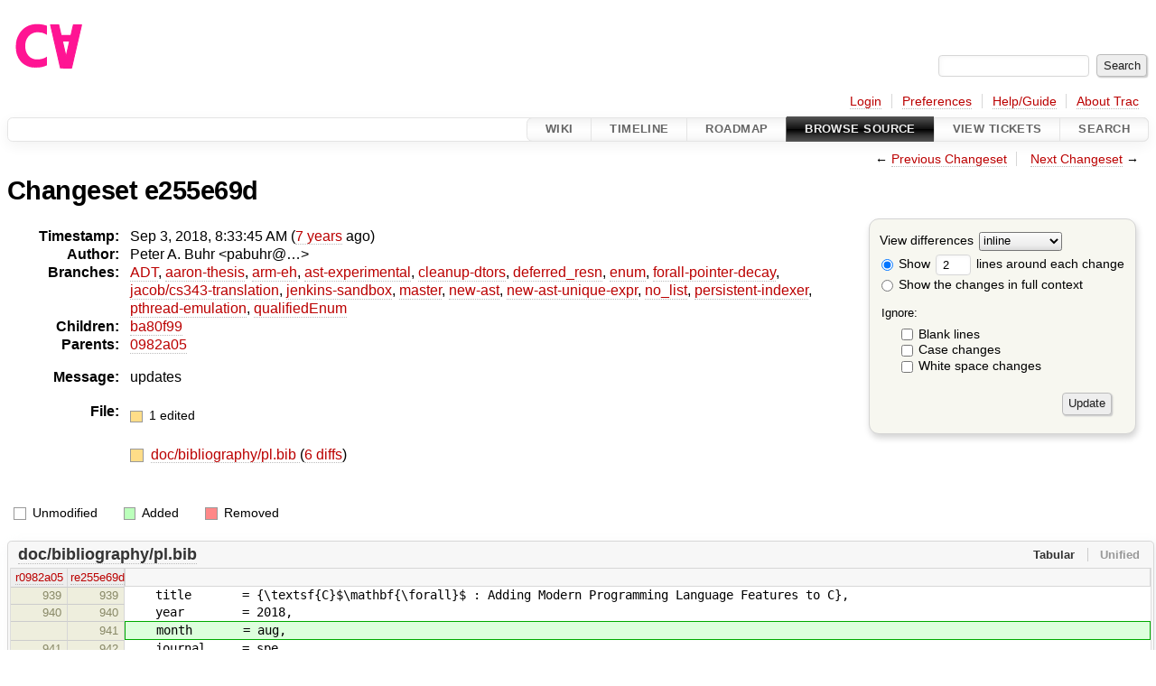

--- FILE ---
content_type: text/html;charset=utf-8
request_url: https://cforall.uwaterloo.ca/trac/changeset/e255e69dd46d4dd26169fd820f168f7f95773b26/
body_size: 6165
content:


<!DOCTYPE html>
<html lang="en-US">   <head>
    <!-- # block head (placeholder in theme.html) -->
        <!-- # block head (content inherited from layout.html) -->
    <title>
    Changeset e255e69d
        – Cforall

    </title>

    <meta http-equiv="Content-Type" content="text/html; charset=UTF-8" />
    <meta http-equiv="X-UA-Compatible" content="IE=edge" />
    <!--[if IE]><script>
        if (/^#__msie303:/.test(window.location.hash))
        window.location.replace(window.location.hash.replace(/^#__msie303:/, '#'));
        </script><![endif]-->

    <link rel="start"  href="/trac/wiki" />
    <link rel="search"  href="/trac/search" />
    <link rel="help"  href="/trac/wiki/TracGuide" />
    <link rel="stylesheet"  href="/trac/chrome/common/css/trac.css" type="text/css" />
    <link rel="stylesheet"  href="/trac/chrome/common/css/changeset.css" type="text/css" />
    <link rel="stylesheet"  href="/trac/chrome/common/css/diff.css" type="text/css" />
    <link rel="stylesheet"  href="/trac/chrome/common/css/code.css" type="text/css" />
    <link rel="icon"  href="/trac/chrome/common/trac.ico" type="image/x-icon" />
    <link rel="first"  href="/trac/changeset/51b734528489f81a5af985bfee9aa3b6625b9774" title="Changeset 51b73452" />
    <link rel="prev"  href="/trac/changeset/0982a056951836dd5c60fab580311fce37cc0165" title="Changeset 0982a05" />
    <link rel="last"  href="/trac/changeset/a2940184aebc6f80c24f4bcf27314dd18e96cec7" title="Changeset a2940184" />
    <link rel="next"  href="/trac/changeset/ba80f99856a2090ae6273eb24fae13a9e695ebdd" title="Changeset ba80f99" />
    <link rel="alternate"  class="diff" href="?format=diff&amp;new=e255e69dd46d4dd26169fd820f168f7f95773b26" title="Unified Diff" type="text/plain" />
    <link rel="alternate"  class="zip" href="?format=zip&amp;new=e255e69dd46d4dd26169fd820f168f7f95773b26" title="Zip Archive" type="application/zip" />
    <noscript>
      <style>
        .trac-noscript { display: none !important }
      </style>     </noscript>
    <link type="application/opensearchdescription+xml" rel="search"
          href="/trac/search/opensearch"
          title="Search Cforall"/>
    <script src="/trac/chrome/common/js/jquery.js"></script>
    <script src="/trac/chrome/common/js/babel.js"></script>
    <script src="/trac/chrome/common/js/trac.js"></script>
    <script src="/trac/chrome/common/js/search.js"></script>
    <script src="/trac/chrome/common/js/folding.js"></script>
    <script src="/trac/chrome/common/js/diff.js"></script>
    <script>
      jQuery(function($) {
        $(".trac-autofocus").focus();
        $(".trac-target-new").attr("target", "_blank");
        if ($.ui) { /* is jquery-ui added? */
          $(".trac-datepicker:not([readonly])")
            .prop("autocomplete", "off").datepicker();
          // Input current date when today is pressed.
          var _goToToday = $.datepicker._gotoToday;
          $.datepicker._gotoToday = function(id) {
            _goToToday.call(this, id);
            this._selectDate(id)
          };
          $(".trac-datetimepicker:not([readonly])")
            .prop("autocomplete", "off").datetimepicker();
        }
        $(".trac-disable").disableSubmit(".trac-disable-determinant");
        setTimeout(function() { $(".trac-scroll").scrollToTop() }, 1);
        $(".trac-disable-on-submit").disableOnSubmit();
      });
    </script>
    <!--   # include 'site_head.html' (layout.html) -->
    <!--   end of site_head.html -->
    <!-- # endblock head (content inherited from layout.html) -->


    <script>
      jQuery(function($) {
        $(".trac-toggledeleted").show().click(function() {
                  $(this).siblings().find(".trac-deleted").toggle();
                  return false;
        }).click();
        $("#content").find("li.entry h2 a").parent()
          .addAnchor(_("Link to this diff"));
      });
    </script>
    <!-- # endblock head (placeholder in theme.html) -->
  </head> 
  <body>
    <!-- # block body (content inherited from theme.html) -->
    <!--   # include 'site_header.html' (theme.html) -->
    <!--   end of site_header.html -->

    <div id="banner">
      <div id="header">
        <a id="logo"
           href="/">
          <img  alt="Cforall" src="/trac/chrome/site/logo.svg" /></a>


      </div>
      <form id="search" action="/trac/search" method="get">
        <div>
          <label for="proj-search">Search:</label>
          <input type="text" id="proj-search" name="q" size="18"
                  value="" />
          <input type="submit" value="Search" />
        </div>
      </form>
          <div id="metanav" class="nav">
      <ul><li  class="first"><a href="/trac/login">Login</a></li><li ><a href="/trac/prefs">Preferences</a></li><li ><a href="/trac/wiki/TracGuide">Help/Guide</a></li><li  class="last"><a href="/trac/about">About Trac</a></li></ul>
    </div>

    </div>
        <div id="mainnav" class="nav">
      <ul><li  class="first"><a href="/trac/wiki">Wiki</a></li><li ><a href="/trac/timeline">Timeline</a></li><li ><a href="/trac/roadmap">Roadmap</a></li><li  class="active"><a href="/trac/browser">Browse Source</a></li><li ><a href="/trac/report">View Tickets</a></li><li  class="last"><a href="/trac/search">Search</a></li></ul>
    </div>


    <div id="main"
         >
      <div id="ctxtnav" class="nav">
        <h2>Context Navigation</h2>
        <ul>
          <li  class="first"><span>&larr; <a class="prev" href="/trac/changeset/0982a056951836dd5c60fab580311fce37cc0165" title="Changeset 0982a05">Previous Changeset</a></span></li>
          <li  class="last"><span><a class="next" href="/trac/changeset/ba80f99856a2090ae6273eb24fae13a9e695ebdd" title="Changeset ba80f99">Next Changeset</a> &rarr;</span></li>
        </ul>
        <hr />
      </div>

      

      

      <!-- # block content (placeholder in theme.html) -->
<div id="content" class="changeset">
  <div id="title">
    <h1>
Changeset e255e69d    </h1>
  </div>
  <form id="prefs" action="/trac/changeset/e255e69dd46d4dd26169fd820f168f7f95773b26">
    <div>

<label for="style">View differences</label>
<select id="style" name="style">
  <option  selected="selected"
          value="inline">inline</option>
  <option 
          value="sidebyside">side by side</option>
</select>
<div class="field">
<label>  <input type="radio" name="contextall" value="0"
          checked="checked"/>
 Show</label> <label>  <input type="text" name="contextlines" id="contextlines" size="2"
         maxlength="3"
         value="2"/>
 lines around each change</label>  <br/>
  <label><input type="radio" name="contextall" value="1"
                />
    Show the changes in full context</label>
</div>
<fieldset id="ignore">
  <legend>Ignore:</legend>
  <div class="field">
    <input type="checkbox" id="ignoreblanklines" name="ignoreblanklines"
            />
    <label for="ignoreblanklines">Blank lines</label>
  </div>
  <div class="field">
    <input type="checkbox" id="ignorecase" name="ignorecase"
            />
    <label for="ignorecase">Case changes</label>
  </div>
  <div class="field">
    <input type="checkbox" id="ignorewhitespace" name="ignorewhitespace"
            />
    <label for="ignorewhitespace">White space changes</label>
  </div>
</fieldset>
<div class="buttons">
  <input type="submit" name="update" value="Update" />
</div>
    </div>
  </form>
  <dl id="overview">
    <dt class="property time">Timestamp:</dt>
    <dd class="time">
      Sep 3, 2018, 8:33:45 AM
(<a class="timeline" href="/trac/timeline?from=2018-09-03T08%3A33%3A45-04%3A00&amp;precision=second" title="See timeline at Sep 3, 2018, 8:33:45 AM">7 years</a> ago)    </dd>
    <dt class="property author">Author:</dt>
    <dd class="author"><span class="trac-author">Peter A. Buhr &lt;pabuhr@…&gt;</span></dd>
    <dt class="property">Branches:</dt>
    <dd><a class="changeset" href="/trac/changeset/fa2c005cdb7210e3aaf9b1170f05fbc75444ece7/" title="Finish Adt POC">ADT</a>, <a class="changeset" href="/trac/changeset/f845e8037246bd5e7cd820b02574b6b12a8fa7c0/" title="thesis: apply round 2 revisions and strip change bars">aaron-thesis</a>, <a class="changeset" href="/trac/changeset/e8261bb2d5672221f593ba7abb77aa70dd80c822/" title="Preliminary ARM exception handling support">arm-eh</a>, <a class="changeset" href="/trac/changeset/62d62db217dc9f917346863faa9d03148d98844f/" title="Merge branch 'master' into ast-experimental">ast-experimental</a>, <a class="changeset" href="/trac/changeset/ebc0a8508f37013cbbf949f24358bf6b448d429e/" title="Merge branch 'master' into cleanup-dtors">cleanup-dtors</a>, <a class="changeset" href="/trac/changeset/1cc4390a9eac2ad86029fdf9cdced2a90cceb75b/" title="Re-enable Jenkins for deferred-resn branch">deferred_resn</a>, <a class="changeset" href="/trac/changeset/365c8dcbd76a5d6cafc342a140f686a573523fea/" title="Merge branch 'master' into enum">enum</a>, <a class="changeset" href="/trac/changeset/a55649200b5601ebf0ca0b430984b9546e7bed94/" title="There was less extra code in ForallPointerDecay then I hopped, but it ...">forall-pointer-decay</a>, <a class="changeset" href="/trac/changeset/a3cadfcf7de2a83c2d884dd711e7f82979272284/" title="Removed default parser argument">jacob/cs343-translation</a>, <a class="changeset" href="/trac/changeset/b5bb4442cf6a35d1075c59910d610592e5d09ca8/" title="Removed temporary abort test">jenkins-sandbox</a>, <a class="changeset" href="/trac/changeset/a2940184aebc6f80c24f4bcf27314dd18e96cec7/" title="formatting">master</a>, <a class="changeset" href="/trac/changeset/13d33a758fd4097ca7b39a0687501ef7853332a1/" title="Merge branch 'master' into new-ast">new-ast</a>, <a class="changeset" href="/trac/changeset/f95634ee1f70e0dd4ea661aa832925cf8415519a/" title="fix unique expr pass">new-ast-unique-expr</a>, <a class="changeset" href="/trac/changeset/2f42718dd1dafad85f808eaefd91c3a4c1871b20/" title="Parameters and return value of functions are now vectors (and some ...">no_list</a>, <a class="changeset" href="/trac/changeset/114bde658eed1edf31cde78bd21584a1ced7df2e/" title="Trim old version of removeSpecialOverrides">persistent-indexer</a>, <a class="changeset" href="/trac/changeset/9cd5bd2665deba4718673a3686869490de73341e/" title="Added an assembly to prevent null-checks from being optimized out. ...">pthread-emulation</a>, <a class="changeset" href="/trac/changeset/12df6fe35a1d7d73a64293320db6c3a0b195af33/" title="Fix an enumerator value bug; add basic tests for new features; save ...">qualifiedEnum</a></dd>
    <dt class="property">Children:</dt>
    <dd><a class="changeset" href="/trac/changeset/ba80f99856a2090ae6273eb24fae13a9e695ebdd/" title="add material on extened for-control, fix index entries">ba80f99</a></dd>
    <dt class="property">Parents:</dt>
    <dd><a class="changeset" href="/trac/changeset/0982a056951836dd5c60fab580311fce37cc0165/" title="fix 0 and 1 for new for-control">0982a05</a></dd>
    <dt class="property message">Message:</dt>
    <dd class="message searchable">
      <p>
updates<br />
</p>

    </dd>
    <dt class="property files">
      File:
    </dt>
    <dd class="files">
      <div class="legend" id="file-legend">
        <dl>
          <dt class="mod"></dt><dd>
            1 edited</dd>
        </dl>
      </div>
      <br />
      <ul>
        <li>
          
  <div class="mod"> </div>
  <a title="Show entry in browser" href="/trac/browser/doc/bibliography/pl.bib?rev=e255e69dd46d4dd26169fd820f168f7f95773b26">
    doc/bibliography/pl.bib
  </a>
  <span class="comment">(modified)</span>
  (<a title="Show differences" href="#file0">6 diffs</a>)

        </li>
      </ul>
    </dd>
  </dl>

  <div class="diff">
    <div class="legend" id="diff-legend">
      <h3>Legend:</h3>
      <dl>
        <dt class="unmod"></dt><dd>Unmodified</dd>
        <dt class="add"></dt><dd>Added</dd>
        <dt class="rem"></dt><dd>Removed</dd>
      </dl>
    </div>

<div class="diff">

  <ul class="entries">
    <li class="entry">
      <h2 id="file0">
        <a href="/trac/changeset/e255e69dd46d4dd26169fd820f168f7f95773b26/doc/bibliography/pl.bib" title="Show the changeset e255e69d restricted to doc/bibliography/pl.bib">doc/bibliography/pl.bib</a>
      </h2>
      <table class="trac-diff inline" cellspacing="0">
        <colgroup>
          <col class="lineno"/><col class="lineno"/><col class="content"/>
        </colgroup>
        <thead>
          <tr>
            <th title="Revision 0982a056951836dd5c60fab580311fce37cc0165">
              <a title="Show revision 0982a05 of this file in browser"
                 href="/trac/browser/doc/bibliography/pl.bib?rev=5346dceb75a304921382a4f70ab562450b658d20#L939"
                 >r0982a05</a>
            </th>
            <th title="Revision e255e69dd46d4dd26169fd820f168f7f95773b26">
              <a title="Show revision e255e69d of this file in browser"
                 href="/trac/browser/doc/bibliography/pl.bib?rev=e255e69dd46d4dd26169fd820f168f7f95773b26#L939"
                 >re255e69d</a>
            </th>
            <td>
              &nbsp;
            </td>
          </tr>
        </thead>
        <tbody class="unmod">

          <tr>
            <th>939</th><th>939</th><td class="l"><span>&nbsp; &nbsp; title&nbsp; &nbsp; &nbsp; &nbsp;= {\textsf{C}$\mathbf{\forall}$ : Adding Modern Programming Language Features to C},</span></td>
          </tr>
          <tr>
            <th>940</th><th>940</th><td class="l"><span>&nbsp; &nbsp; year&nbsp; &nbsp; &nbsp; &nbsp; = 2018,</span></td>
          </tr>
        </tbody>
        <tbody class="add">

          <tr class="first last">
            <th>&nbsp;</th><th>941</th><td class="r"><ins>&nbsp; &nbsp; month&nbsp; &nbsp; &nbsp; &nbsp;= aug,</ins></td>
          </tr>
        </tbody>
        <tbody class="unmod">

          <tr>
            <th>941</th><th>942</th><td class="l"><span>&nbsp; &nbsp; journal&nbsp; &nbsp; &nbsp;= spe,</span></td>
          </tr>
        </tbody>
        <tbody class="mod">


          <tr class="first">
            <th>942</th><th>&nbsp;</th><td class="l"><span>&nbsp; &nbsp; note&nbsp; &nbsp; &nbsp; &nbsp; = {<del>Accepted, to appear</del>},</span></td>
          </tr>

          <tr class="last">
            <th>&nbsp;</th><th>943</th><td class="r"><span>&nbsp; &nbsp; note&nbsp; &nbsp; &nbsp; &nbsp; = {<ins>http://dx.doi.org/10.1002/spe.2624</ins>},</span></td>
          </tr>
        </tbody>
        <tbody class="unmod">

          <tr>
            <th>943</th><th>944</th><td class="l"><span>}</span></td>
          </tr>
          <tr>
            <th>944</th><th>945</th><td class="l"><span></span></td>
          </tr>
        </tbody>
        <tbody class="skipped">
          <tr>
            <th><a href="/trac/browser/doc/bibliography/pl.bib?rev=5346dceb75a304921382a4f70ab562450b658d20#L962">&hellip;</a></th>
            <th><a href="/trac/browser/doc/bibliography/pl.bib?rev=e255e69dd46d4dd26169fd820f168f7f95773b26#L963">&hellip;</a></th>
            <td>
              &nbsp;
            </td>
          </tr>
        </tbody>
        <tbody class="unmod">

          <tr>
            <th>962</th><th>963</th><td class="l"><span>&nbsp; &nbsp; comment&nbsp; &nbsp; &nbsp;= {</span></td>
          </tr>
          <tr>
            <th>963</th><th>964</th><td class="l"><span>&nbsp; &nbsp; &nbsp; &nbsp; The evidence given is thin.</span></td>
          </tr>
        </tbody>
        <tbody class="mod">


          <tr class="first">
            <th>964</th><th>&nbsp;</th><td class="l"><span>&nbsp; &nbsp; &nbsp; &nbsp; }</span></td>
          </tr>

          <tr class="last">
            <th>&nbsp;</th><th>965</th><td class="r"><span>&nbsp; &nbsp; },</span></td>
          </tr>
        </tbody>
        <tbody class="unmod">

          <tr>
            <th>965</th><th>966</th><td class="l"><span>}</span></td>
          </tr>
          <tr>
            <th>966</th><th>967</th><td class="l"><span></span></td>
          </tr>
        </tbody>
        <tbody class="skipped">
          <tr>
            <th><a href="/trac/browser/doc/bibliography/pl.bib?rev=5346dceb75a304921382a4f70ab562450b658d20#L1827">&hellip;</a></th>
            <th><a href="/trac/browser/doc/bibliography/pl.bib?rev=e255e69dd46d4dd26169fd820f168f7f95773b26#L1828">&hellip;</a></th>
            <td>
              &nbsp;
            </td>
          </tr>
        </tbody>
        <tbody class="unmod">

          <tr>
            <th>1827</th><th>1828</th><td class="l"><span>&nbsp; &nbsp; key&nbsp; &nbsp; &nbsp; &nbsp; &nbsp;= {Peter Buhr},</span></td>
          </tr>
          <tr>
            <th>1828</th><th>1829</th><td class="l"><span>&nbsp; &nbsp; title&nbsp; &nbsp; &nbsp; &nbsp;= {CS343},</span></td>
          </tr>
        </tbody>
        <tbody class="mod">


          <tr class="first">
            <th>1829</th><th>&nbsp;</th><td class="l"><span>&nbsp; &nbsp; year&nbsp; &nbsp; &nbsp; &nbsp; = 201<del>7</del>,</span></td>
          </tr>

          <tr class="last">
            <th>&nbsp;</th><th>1830</th><td class="r"><span>&nbsp; &nbsp; year&nbsp; &nbsp; &nbsp; &nbsp; = 201<ins>8</ins>,</span></td>
          </tr>
        </tbody>
        <tbody class="unmod">

          <tr>
            <th>1830</th><th>1831</th><td class="l"><span>&nbsp; &nbsp; howpublished= {\href{https://www.student.cs.uwaterloo.ca/~cs343}{https://\-www.student.cs.uwaterloo.ca/\-~cs343}},</span></td>
          </tr>
          <tr>
            <th>1831</th><th>1832</th><td class="l"><span>}</span></td>
          </tr>
        </tbody>
        <tbody class="skipped">
          <tr>
            <th><a href="/trac/browser/doc/bibliography/pl.bib?rev=5346dceb75a304921382a4f70ab562450b658d20#L3362">&hellip;</a></th>
            <th><a href="/trac/browser/doc/bibliography/pl.bib?rev=e255e69dd46d4dd26169fd820f168f7f95773b26#L3363">&hellip;</a></th>
            <td>
              &nbsp;
            </td>
          </tr>
        </tbody>
        <tbody class="unmod">

          <tr>
            <th>3362</th><th>3363</th><td class="l"><span>&nbsp; &nbsp; author&nbsp; &nbsp; &nbsp; = {Peter Buhr and David Dice and Wim H. Hesselink},</span></td>
          </tr>
          <tr>
            <th>3363</th><th>3364</th><td class="l"><span>&nbsp; &nbsp; journal&nbsp; &nbsp; &nbsp;= ccpe,</span></td>
          </tr>
        </tbody>
        <tbody class="mod">


          <tr class="first">
            <th>3364</th><th>&nbsp;</th><td class="l"><span>&nbsp; &nbsp; volume<del>opt</del>&nbsp; &nbsp;= 30,</span></td>
          </tr>
          <tr>
            <th>3365</th><th>&nbsp;</th><td class="l"><span>&nbsp; &nbsp; number<del>opt&nbsp; &nbsp;= 4</del>,</span></td>
          </tr>

          <tr>
            <th>&nbsp;</th><th>3365</th><td class="r"><span>&nbsp; &nbsp; volume<ins></ins>&nbsp; &nbsp; &nbsp; = 30,</span></td>
          </tr>
          <tr class="last">
            <th>&nbsp;</th><th>3366</th><td class="r"><span>&nbsp; &nbsp; number<ins>&nbsp; &nbsp; &nbsp; = 18</ins>,</span></td>
          </tr>
        </tbody>
        <tbody class="unmod">

          <tr>
            <th>3366</th><th>3367</th><td class="l"><span>&nbsp; &nbsp; year&nbsp; &nbsp; &nbsp; &nbsp; = 2018,</span></td>
          </tr>
        </tbody>
        <tbody class="mod">


          <tr class="first">
            <th>3367</th><th>&nbsp;</th><td class="l"><span>&nbsp; &nbsp; month&nbsp; &nbsp; &nbsp; &nbsp;= <del>may</del>,</span></td>
          </tr>

          <tr class="last">
            <th>&nbsp;</th><th>3368</th><td class="r"><span>&nbsp; &nbsp; month&nbsp; &nbsp; &nbsp; &nbsp;= <ins>sep</ins>,</span></td>
          </tr>
        </tbody>
        <tbody class="unmod">

          <tr>
            <th>3368</th><th>3369</th><td class="l"><span>&nbsp; &nbsp; publisher&nbsp; &nbsp;= {John Wiley \&amp; Sons},</span></td>
          </tr>
          <tr>
            <th>3369</th><th>3370</th><td class="l"><span>&nbsp; &nbsp; note&nbsp; &nbsp; &nbsp; &nbsp; = {\url{https://doi-org.proxy.lib.uwaterloo.ca/10.1002/cpe.4475}}</span></td>
          </tr>
        </tbody>
        <tbody class="skipped">
          <tr>
            <th><a href="/trac/browser/doc/bibliography/pl.bib?rev=5346dceb75a304921382a4f70ab562450b658d20#L3849">&hellip;</a></th>
            <th><a href="/trac/browser/doc/bibliography/pl.bib?rev=e255e69dd46d4dd26169fd820f168f7f95773b26#L3850">&hellip;</a></th>
            <td>
              &nbsp;
            </td>
          </tr>
        </tbody>
        <tbody class="unmod">

          <tr>
            <th>3849</th><th>3850</th><td class="l"><span>&nbsp; &nbsp; keywords&nbsp; &nbsp; = {concurrency, critical section},</span></td>
          </tr>
          <tr>
            <th>3850</th><th>3851</th><td class="l"><span>&nbsp; &nbsp; contributer = {pabuhr@plg},</span></td>
          </tr>
        </tbody>
        <tbody class="mod">


          <tr class="first">
            <th>3851</th><th>&nbsp;</th><td class="l"><span>&nbsp; &nbsp; author&nbsp; &nbsp; &nbsp; = {Dominic Duggan and G<del>.</del> V. Cormack and John Ophel},</span></td>
          </tr>

          <tr class="last">
            <th>&nbsp;</th><th>3852</th><td class="r"><span>&nbsp; &nbsp; author&nbsp; &nbsp; &nbsp; = {Dominic Duggan and G<ins>ordon</ins> V. Cormack and John Ophel},</span></td>
          </tr>
        </tbody>
        <tbody class="unmod">

          <tr>
            <th>3852</th><th>3853</th><td class="l"><span>&nbsp; &nbsp; title&nbsp; &nbsp; &nbsp; &nbsp;= {Kinded Type Inference for Parametric Overloading},</span></td>
          </tr>
          <tr>
            <th>3853</th><th>3854</th><td class="l"><span>&nbsp; &nbsp; journal&nbsp; &nbsp; &nbsp;= acta,</span></td>
          </tr>
        </tbody>
        <tbody class="skipped">
          <tr>
            <th><a href="/trac/browser/doc/bibliography/pl.bib?rev=5346dceb75a304921382a4f70ab562450b658d20#L5855">&hellip;</a></th>
            <th><a href="/trac/browser/doc/bibliography/pl.bib?rev=e255e69dd46d4dd26169fd820f168f7f95773b26#L5856">&hellip;</a></th>
            <td>
              &nbsp;
            </td>
          </tr>
        </tbody>
        <tbody class="unmod">

          <tr>
            <th>5855</th><th>5856</th><td class="l"><span>&nbsp; &nbsp; keywords&nbsp; &nbsp; = {Cyclone, existential types, polymorphism, type variables},</span></td>
          </tr>
          <tr>
            <th>5856</th><th>5857</th><td class="l"><span>&nbsp; &nbsp; contributer = {a3moss@plg},</span></td>
          </tr>
        </tbody>
        <tbody class="mod">


          <tr class="first">
            <th>5857</th><th>&nbsp;</th><td class="l"><span>&nbsp; &nbsp; author&nbsp; &nbsp; &nbsp; = {D<del>.</del> Grossman},</span></td>
          </tr>

          <tr class="last">
            <th>&nbsp;</th><th>5858</th><td class="r"><span>&nbsp; &nbsp; author&nbsp; &nbsp; &nbsp; = {D<ins>an</ins> Grossman},</span></td>
          </tr>
        </tbody>
        <tbody class="unmod">

          <tr>
            <th>5858</th><th>5859</th><td class="l"><span>&nbsp; &nbsp; title&nbsp; &nbsp; &nbsp; &nbsp;= {Quantified Types in an Imperative Language},</span></td>
          </tr>
          <tr>
            <th>5859</th><th>5860</th><td class="l"><span>&nbsp; &nbsp; journal&nbsp; &nbsp; &nbsp;= toplas,</span></td>
          </tr>
        </tbody>
      </table>

    </li>
  </ul>
</div><div class="trac-help">
  <strong>Note:</strong>
 See   <a href="/trac/wiki/TracChangeset">TracChangeset</a>
 for help on using the changeset viewer.
</div>
  </div>
</div>        <!-- # block content (content inherited from layout.html) -->
    <script type="text/javascript">
      jQuery("body").addClass("trac-has-js");
    </script>
    <div id="altlinks">
      <h3>Download in other formats:</h3>
      <ul>
        <li class="first">
          <a rel="nofollow" href="?format=diff&amp;new=e255e69dd46d4dd26169fd820f168f7f95773b26"
              class="diff">
            Unified Diff</a>
        </li>
        <li class="last">
          <a rel="nofollow" href="?format=zip&amp;new=e255e69dd46d4dd26169fd820f168f7f95773b26"
              class="zip">
            Zip Archive</a>
        </li>
      </ul>
    </div>
    <!-- # endblock content (content inherited from layout.html) -->

      <!-- # endblock content (placeholder in theme.html) -->
    </div>

    <div id="footer"><hr/>
      <a id="tracpowered" href="https://trac.edgewall.org/"
         ><img src="/trac/chrome/common/trac_logo_mini.png" height="30"
               width="107" alt="Trac Powered"/></a>
      <p class="left">
Powered by         <a href="/trac/about"><strong>Trac 1.6</strong></a>
        <br />
 By         <a href="http://www.edgewall.org/">Edgewall Software</a>
.      </p>
      <p class="right">Visit the Trac open source project at<br /><a href="http://trac.edgewall.org/">http://trac.edgewall.org/</a></p>
    </div>
    <!--   # include 'site_footer.html' (theme.html) -->
    <!--   end of site_footer.html -->
    <!-- # endblock body (content inherited from theme.html) -->
  </body> </html>